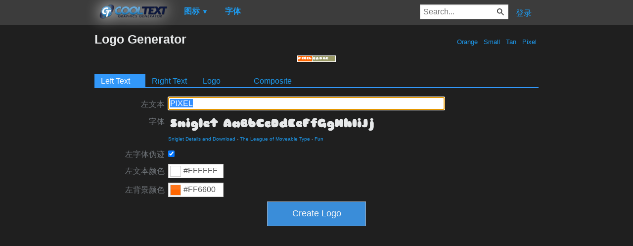

--- FILE ---
content_type: text/html; charset=utf-8
request_url: https://www.google.com/recaptcha/api2/aframe
body_size: 265
content:
<!DOCTYPE HTML><html><head><meta http-equiv="content-type" content="text/html; charset=UTF-8"></head><body><script nonce="JLEFoIXY2oeojdXsPNtvrw">/** Anti-fraud and anti-abuse applications only. See google.com/recaptcha */ try{var clients={'sodar':'https://pagead2.googlesyndication.com/pagead/sodar?'};window.addEventListener("message",function(a){try{if(a.source===window.parent){var b=JSON.parse(a.data);var c=clients[b['id']];if(c){var d=document.createElement('img');d.src=c+b['params']+'&rc='+(localStorage.getItem("rc::a")?sessionStorage.getItem("rc::b"):"");window.document.body.appendChild(d);sessionStorage.setItem("rc::e",parseInt(sessionStorage.getItem("rc::e")||0)+1);localStorage.setItem("rc::h",'1762532528720');}}}catch(b){}});window.parent.postMessage("_grecaptcha_ready", "*");}catch(b){}</script></body></html>